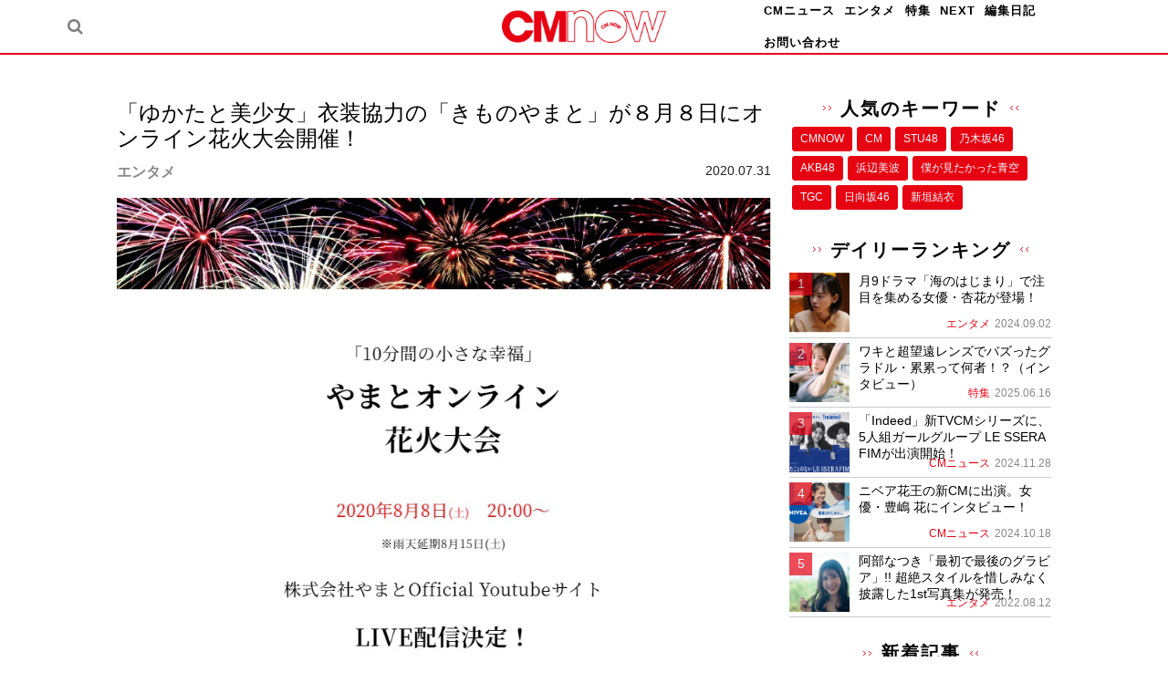

--- FILE ---
content_type: text/html; charset=UTF-8
request_url: https://cmnow.jp/entertainment/%E3%80%8C%E3%82%86%E3%81%8B%E3%81%9F%E3%81%A8%E7%BE%8E%E5%B0%91%E5%A5%B3%E3%80%8D%E8%A1%A3%E8%A3%85%E5%8D%94%E5%8A%9B%E3%81%AE%E3%80%8C%E3%81%8D%E3%82%82%E3%81%AE%E3%82%84%E3%81%BE%E3%81%A8%E3%80%8D/attachment/yamatogazou/
body_size: 13710
content:
<!DOCTYPE html>
<html class="no-js" lang="ja">
<head>
    <meta charset="UTF-8">
    <meta name="viewport" content="width=device-width, initial-scale=1">
    <link rel="profile" href="http://gmpg.org/xfn/11">
    <title>「ゆかたと美少女」衣装協力の「きものやまと」が８月８日にオンライン花火大会開催！ の写真 | CMNOW | 玄光社</title>
<meta name='robots' content='max-image-preview:large' />
<link rel='dns-prefetch' href='//static.addtoany.com' />
<link rel='dns-prefetch' href='//cdnjs.cloudflare.com' />
<link rel='dns-prefetch' href='//fonts.googleapis.com' />
<link rel='dns-prefetch' href='//s.w.org' />
<link rel='dns-prefetch' href='//pagead2.googlesyndication.com' />
<link rel="alternate" type="application/rss+xml" title="CMNOW WEB &raquo; フィード" href="https://cmnow.jp/feed/" />
<link href="https://img.cmnow.jp/wp-content/uploads/2019/08/08174812/apple-touch-icon.png" rel="apple-touch-icon-precomposed">
<!-- cmnow.jp is managing ads with Advanced Ads 1.39.4 – https://wpadvancedads.com/ --><script id="cmnow-ready">
			window.advanced_ads_ready=function(e,a){a=a||"complete";var d=function(e){return"interactive"===a?"loading"!==e:"complete"===e};d(document.readyState)?e():document.addEventListener("readystatechange",(function(a){d(a.target.readyState)&&e()}),{once:"interactive"===a})},window.advanced_ads_ready_queue=window.advanced_ads_ready_queue||[];		</script>
		<link rel='stylesheet' id='wp-block-library-css'  href='https://cmnow.jp/wp-includes/css/dist/block-library/style.min.css' type='text/css' media='all' />
<style id='wp-block-library-inline-css' type='text/css'>
.has-text-align-justify{text-align:justify;}
</style>
<link rel='stylesheet' id='mediaelement-css'  href='https://cmnow.jp/wp-includes/js/mediaelement/mediaelementplayer-legacy.min.css' type='text/css' media='all' />
<link rel='stylesheet' id='wp-mediaelement-css'  href='https://cmnow.jp/wp-includes/js/mediaelement/wp-mediaelement.min.css' type='text/css' media='all' />
<style id='global-styles-inline-css' type='text/css'>
body{--wp--preset--color--black: #000000;--wp--preset--color--cyan-bluish-gray: #abb8c3;--wp--preset--color--white: #ffffff;--wp--preset--color--pale-pink: #f78da7;--wp--preset--color--vivid-red: #cf2e2e;--wp--preset--color--luminous-vivid-orange: #ff6900;--wp--preset--color--luminous-vivid-amber: #fcb900;--wp--preset--color--light-green-cyan: #7bdcb5;--wp--preset--color--vivid-green-cyan: #00d084;--wp--preset--color--pale-cyan-blue: #8ed1fc;--wp--preset--color--vivid-cyan-blue: #0693e3;--wp--preset--color--vivid-purple: #9b51e0;--wp--preset--gradient--vivid-cyan-blue-to-vivid-purple: linear-gradient(135deg,rgba(6,147,227,1) 0%,rgb(155,81,224) 100%);--wp--preset--gradient--light-green-cyan-to-vivid-green-cyan: linear-gradient(135deg,rgb(122,220,180) 0%,rgb(0,208,130) 100%);--wp--preset--gradient--luminous-vivid-amber-to-luminous-vivid-orange: linear-gradient(135deg,rgba(252,185,0,1) 0%,rgba(255,105,0,1) 100%);--wp--preset--gradient--luminous-vivid-orange-to-vivid-red: linear-gradient(135deg,rgba(255,105,0,1) 0%,rgb(207,46,46) 100%);--wp--preset--gradient--very-light-gray-to-cyan-bluish-gray: linear-gradient(135deg,rgb(238,238,238) 0%,rgb(169,184,195) 100%);--wp--preset--gradient--cool-to-warm-spectrum: linear-gradient(135deg,rgb(74,234,220) 0%,rgb(151,120,209) 20%,rgb(207,42,186) 40%,rgb(238,44,130) 60%,rgb(251,105,98) 80%,rgb(254,248,76) 100%);--wp--preset--gradient--blush-light-purple: linear-gradient(135deg,rgb(255,206,236) 0%,rgb(152,150,240) 100%);--wp--preset--gradient--blush-bordeaux: linear-gradient(135deg,rgb(254,205,165) 0%,rgb(254,45,45) 50%,rgb(107,0,62) 100%);--wp--preset--gradient--luminous-dusk: linear-gradient(135deg,rgb(255,203,112) 0%,rgb(199,81,192) 50%,rgb(65,88,208) 100%);--wp--preset--gradient--pale-ocean: linear-gradient(135deg,rgb(255,245,203) 0%,rgb(182,227,212) 50%,rgb(51,167,181) 100%);--wp--preset--gradient--electric-grass: linear-gradient(135deg,rgb(202,248,128) 0%,rgb(113,206,126) 100%);--wp--preset--gradient--midnight: linear-gradient(135deg,rgb(2,3,129) 0%,rgb(40,116,252) 100%);--wp--preset--duotone--dark-grayscale: url('#wp-duotone-dark-grayscale');--wp--preset--duotone--grayscale: url('#wp-duotone-grayscale');--wp--preset--duotone--purple-yellow: url('#wp-duotone-purple-yellow');--wp--preset--duotone--blue-red: url('#wp-duotone-blue-red');--wp--preset--duotone--midnight: url('#wp-duotone-midnight');--wp--preset--duotone--magenta-yellow: url('#wp-duotone-magenta-yellow');--wp--preset--duotone--purple-green: url('#wp-duotone-purple-green');--wp--preset--duotone--blue-orange: url('#wp-duotone-blue-orange');--wp--preset--font-size--small: 13px;--wp--preset--font-size--medium: 20px;--wp--preset--font-size--large: 36px;--wp--preset--font-size--x-large: 42px;}.has-black-color{color: var(--wp--preset--color--black) !important;}.has-cyan-bluish-gray-color{color: var(--wp--preset--color--cyan-bluish-gray) !important;}.has-white-color{color: var(--wp--preset--color--white) !important;}.has-pale-pink-color{color: var(--wp--preset--color--pale-pink) !important;}.has-vivid-red-color{color: var(--wp--preset--color--vivid-red) !important;}.has-luminous-vivid-orange-color{color: var(--wp--preset--color--luminous-vivid-orange) !important;}.has-luminous-vivid-amber-color{color: var(--wp--preset--color--luminous-vivid-amber) !important;}.has-light-green-cyan-color{color: var(--wp--preset--color--light-green-cyan) !important;}.has-vivid-green-cyan-color{color: var(--wp--preset--color--vivid-green-cyan) !important;}.has-pale-cyan-blue-color{color: var(--wp--preset--color--pale-cyan-blue) !important;}.has-vivid-cyan-blue-color{color: var(--wp--preset--color--vivid-cyan-blue) !important;}.has-vivid-purple-color{color: var(--wp--preset--color--vivid-purple) !important;}.has-black-background-color{background-color: var(--wp--preset--color--black) !important;}.has-cyan-bluish-gray-background-color{background-color: var(--wp--preset--color--cyan-bluish-gray) !important;}.has-white-background-color{background-color: var(--wp--preset--color--white) !important;}.has-pale-pink-background-color{background-color: var(--wp--preset--color--pale-pink) !important;}.has-vivid-red-background-color{background-color: var(--wp--preset--color--vivid-red) !important;}.has-luminous-vivid-orange-background-color{background-color: var(--wp--preset--color--luminous-vivid-orange) !important;}.has-luminous-vivid-amber-background-color{background-color: var(--wp--preset--color--luminous-vivid-amber) !important;}.has-light-green-cyan-background-color{background-color: var(--wp--preset--color--light-green-cyan) !important;}.has-vivid-green-cyan-background-color{background-color: var(--wp--preset--color--vivid-green-cyan) !important;}.has-pale-cyan-blue-background-color{background-color: var(--wp--preset--color--pale-cyan-blue) !important;}.has-vivid-cyan-blue-background-color{background-color: var(--wp--preset--color--vivid-cyan-blue) !important;}.has-vivid-purple-background-color{background-color: var(--wp--preset--color--vivid-purple) !important;}.has-black-border-color{border-color: var(--wp--preset--color--black) !important;}.has-cyan-bluish-gray-border-color{border-color: var(--wp--preset--color--cyan-bluish-gray) !important;}.has-white-border-color{border-color: var(--wp--preset--color--white) !important;}.has-pale-pink-border-color{border-color: var(--wp--preset--color--pale-pink) !important;}.has-vivid-red-border-color{border-color: var(--wp--preset--color--vivid-red) !important;}.has-luminous-vivid-orange-border-color{border-color: var(--wp--preset--color--luminous-vivid-orange) !important;}.has-luminous-vivid-amber-border-color{border-color: var(--wp--preset--color--luminous-vivid-amber) !important;}.has-light-green-cyan-border-color{border-color: var(--wp--preset--color--light-green-cyan) !important;}.has-vivid-green-cyan-border-color{border-color: var(--wp--preset--color--vivid-green-cyan) !important;}.has-pale-cyan-blue-border-color{border-color: var(--wp--preset--color--pale-cyan-blue) !important;}.has-vivid-cyan-blue-border-color{border-color: var(--wp--preset--color--vivid-cyan-blue) !important;}.has-vivid-purple-border-color{border-color: var(--wp--preset--color--vivid-purple) !important;}.has-vivid-cyan-blue-to-vivid-purple-gradient-background{background: var(--wp--preset--gradient--vivid-cyan-blue-to-vivid-purple) !important;}.has-light-green-cyan-to-vivid-green-cyan-gradient-background{background: var(--wp--preset--gradient--light-green-cyan-to-vivid-green-cyan) !important;}.has-luminous-vivid-amber-to-luminous-vivid-orange-gradient-background{background: var(--wp--preset--gradient--luminous-vivid-amber-to-luminous-vivid-orange) !important;}.has-luminous-vivid-orange-to-vivid-red-gradient-background{background: var(--wp--preset--gradient--luminous-vivid-orange-to-vivid-red) !important;}.has-very-light-gray-to-cyan-bluish-gray-gradient-background{background: var(--wp--preset--gradient--very-light-gray-to-cyan-bluish-gray) !important;}.has-cool-to-warm-spectrum-gradient-background{background: var(--wp--preset--gradient--cool-to-warm-spectrum) !important;}.has-blush-light-purple-gradient-background{background: var(--wp--preset--gradient--blush-light-purple) !important;}.has-blush-bordeaux-gradient-background{background: var(--wp--preset--gradient--blush-bordeaux) !important;}.has-luminous-dusk-gradient-background{background: var(--wp--preset--gradient--luminous-dusk) !important;}.has-pale-ocean-gradient-background{background: var(--wp--preset--gradient--pale-ocean) !important;}.has-electric-grass-gradient-background{background: var(--wp--preset--gradient--electric-grass) !important;}.has-midnight-gradient-background{background: var(--wp--preset--gradient--midnight) !important;}.has-small-font-size{font-size: var(--wp--preset--font-size--small) !important;}.has-medium-font-size{font-size: var(--wp--preset--font-size--medium) !important;}.has-large-font-size{font-size: var(--wp--preset--font-size--large) !important;}.has-x-large-font-size{font-size: var(--wp--preset--font-size--x-large) !important;}
</style>
<link rel='stylesheet' id='wp-polls-css'  href='https://cmnow.jp/wp-content/plugins/wp-polls/polls-css.css' type='text/css' media='all' />
<style id='wp-polls-inline-css' type='text/css'>
.wp-polls .pollbar {
	margin: 1px;
	font-size: 6px;
	line-height: 8px;
	height: 8px;
	background-image: url('https://cmnow.jp/wp-content/plugins/wp-polls/images/default/pollbg.gif');
	border: 1px solid #c8c8c8;
}

</style>
<link rel='stylesheet' id='wordpress-popular-posts-css-css'  href='https://cmnow.jp/wp-content/plugins/wordpress-popular-posts/assets/css/wpp.css' type='text/css' media='all' />
<link crossorigin="anonymous" rel='stylesheet' id='posty-lato-css'  href='//fonts.googleapis.com/css?family=Lato%3A300%2C400%2C700%2C300italic%2C400italic%2C700italic' type='text/css' media='all' />
<link crossorigin="anonymous" rel='stylesheet' id='posty-playfair-css'  href='//fonts.googleapis.com/css?family=Playfair+Display%3A400%2C700%2C400italic%2C700italic' type='text/css' media='all' />
<link rel='stylesheet' id='posty-plugins-style-css'  href='https://cmnow.jp/wp-content/themes/posty/assets/css/plugins.min.css' type='text/css' media='all' />
<link rel='stylesheet' id='posty-style-css'  href='https://cmnow.jp/wp-content/themes/posty/style.min.css' type='text/css' media='all' />
<link rel='stylesheet' id='posty-child-style-css'  href='https://cmnow.jp/wp-content/themes/posty_child/style.css' type='text/css' media='all' />
<link rel='stylesheet' id='addtoany-css'  href='https://cmnow.jp/wp-content/plugins/add-to-any/addtoany.min.css' type='text/css' media='all' />
<link rel='stylesheet' id='jetpack_css-css'  href='https://cmnow.jp/wp-content/plugins/jetpack/css/jetpack.css' type='text/css' media='all' />
<script type='text/javascript' src='https://cmnow.jp/wp-includes/js/jquery/jquery.min.js' id='jquery-core-js'></script>
<script type='text/javascript' src='https://cmnow.jp/wp-includes/js/jquery/jquery-migrate.min.js' id='jquery-migrate-js'></script>
<script type='text/javascript' id='addtoany-core-js-before'>
window.a2a_config=window.a2a_config||{};a2a_config.callbacks=[];a2a_config.overlays=[];a2a_config.templates={};a2a_localize = {
	Share: "共有",
	Save: "ブックマーク",
	Subscribe: "購読",
	Email: "メール",
	Bookmark: "ブックマーク",
	ShowAll: "すべて表示する",
	ShowLess: "小さく表示する",
	FindServices: "サービスを探す",
	FindAnyServiceToAddTo: "追加するサービスを今すぐ探す",
	PoweredBy: "Powered by",
	ShareViaEmail: "メールでシェアする",
	SubscribeViaEmail: "メールで購読する",
	BookmarkInYourBrowser: "ブラウザにブックマーク",
	BookmarkInstructions: "このページをブックマークするには、 Ctrl+D または \u2318+D を押下。",
	AddToYourFavorites: "お気に入りに追加",
	SendFromWebOrProgram: "任意のメールアドレスまたはメールプログラムから送信",
	EmailProgram: "メールプログラム",
	More: "詳細&#8230;",
	ThanksForSharing: "共有ありがとうございます !",
	ThanksForFollowing: "フォローありがとうございます !"
};
</script>
<script type='text/javascript' async src='https://static.addtoany.com/menu/page.js' id='addtoany-core-js'></script>
<script type='text/javascript' async src='https://cmnow.jp/wp-content/plugins/add-to-any/addtoany.min.js' id='addtoany-jquery-js'></script>
<script type='text/javascript' id='iw-no-right-click-js-extra'>
/* <![CDATA[ */
var IwNRCargs = {"rightclick":"Y","draganddrop":"Y"};
/* ]]> */
</script>
<script type='text/javascript' src='https://cmnow.jp/wp-content/plugins/image-watermark/js/no-right-click.js' id='iw-no-right-click-js'></script>
<script type='application/json' id='wpp-json'>
{"sampling_active":0,"sampling_rate":100,"ajax_url":"https:\/\/cmnow.jp\/wp-json\/wordpress-popular-posts\/v1\/popular-posts","api_url":"https:\/\/cmnow.jp\/wp-json\/wordpress-popular-posts","ID":5059,"token":"4da5f9e516","lang":0,"debug":0}
</script>
<script type='text/javascript' src='https://cmnow.jp/wp-content/plugins/wordpress-popular-posts/assets/js/wpp.min.js' id='wpp-js-js'></script>
<link rel="https://api.w.org/" href="https://cmnow.jp/wp-json/" /><link rel="alternate" type="application/json" href="https://cmnow.jp/wp-json/wp/v2/media/5059" /><link rel='shortlink' href='https://cmnow.jp/?p=5059' />
<link rel="alternate" type="application/json+oembed" href="https://cmnow.jp/wp-json/oembed/1.0/embed?url=https%3A%2F%2Fcmnow.jp%2Fentertainment%2F%25e3%2580%258c%25e3%2582%2586%25e3%2581%258b%25e3%2581%259f%25e3%2581%25a8%25e7%25be%258e%25e5%25b0%2591%25e5%25a5%25b3%25e3%2580%258d%25e8%25a1%25a3%25e8%25a3%2585%25e5%258d%2594%25e5%258a%259b%25e3%2581%25ae%25e3%2580%258c%25e3%2581%258d%25e3%2582%2582%25e3%2581%25ae%25e3%2582%2584%25e3%2581%25be%25e3%2581%25a8%25e3%2580%258d%2Fattachment%2Fyamatogazou%2F" />
<link rel="alternate" type="text/xml+oembed" href="https://cmnow.jp/wp-json/oembed/1.0/embed?url=https%3A%2F%2Fcmnow.jp%2Fentertainment%2F%25e3%2580%258c%25e3%2582%2586%25e3%2581%258b%25e3%2581%259f%25e3%2581%25a8%25e7%25be%258e%25e5%25b0%2591%25e5%25a5%25b3%25e3%2580%258d%25e8%25a1%25a3%25e8%25a3%2585%25e5%258d%2594%25e5%258a%259b%25e3%2581%25ae%25e3%2580%258c%25e3%2581%258d%25e3%2582%2582%25e3%2581%25ae%25e3%2582%2584%25e3%2581%25be%25e3%2581%25a8%25e3%2580%258d%2Fattachment%2Fyamatogazou%2F&#038;format=xml" />
	<link rel="preconnect" href="https://fonts.googleapis.com">
	<link rel="preconnect" href="https://fonts.gstatic.com">
	<meta name="generator" content="Site Kit by Google 1.73.0" />            <style id="wpp-loading-animation-styles">@-webkit-keyframes bgslide{from{background-position-x:0}to{background-position-x:-200%}}@keyframes bgslide{from{background-position-x:0}to{background-position-x:-200%}}.wpp-widget-placeholder,.wpp-widget-block-placeholder{margin:0 auto;width:60px;height:3px;background:#dd3737;background:linear-gradient(90deg,#dd3737 0%,#571313 10%,#dd3737 100%);background-size:200% auto;border-radius:3px;-webkit-animation:bgslide 1s infinite linear;animation:bgslide 1s infinite linear}</style>
            <style type='text/css'>img#wpstats{display:none}</style>
	<meta property="og:site_name" content="CMNOW WEB"><meta property="og:locale" content="ja_JP"><meta property="og:url" content="https://cmnow.jp/entertainment/%E3%80%8C%E3%82%86%E3%81%8B%E3%81%9F%E3%81%A8%E7%BE%8E%E5%B0%91%E5%A5%B3%E3%80%8D%E8%A1%A3%E8%A3%85%E5%8D%94%E5%8A%9B%E3%81%AE%E3%80%8C%E3%81%8D%E3%82%82%E3%81%AE%E3%82%84%E3%81%BE%E3%81%A8%E3%80%8D/attachment/yamatogazou/"><meta name="twitter:card" content="summary_large_image"><meta name="twitter:site" content="@genkosha_cmnow"><meta name="twitter:creator" content="@genkosha_cmnow"><meta property="og:type" content="article"><meta property="og:title" content="「ゆかたと美少女」衣装協力の「きものやまと」が８月８日にオンライン花火大会開催！ ? CMNOW WEB"><meta property="og:image" content="https://cmnow.jp/wp-content/uploads/2020/07/yamatogazou.jpg"><!-- Google Tag Manager -->
<script>(function(w,d,s,l,i){w[l]=w[l]||[];w[l].push({'gtm.start':
new Date().getTime(),event:'gtm.js'});var f=d.getElementsByTagName(s)[0],
j=d.createElement(s),dl=l!='dataLayer'?'&l='+l:'';j.async=true;j.src=
'https://www.googletagmanager.com/gtm.js?id='+i+dl;f.parentNode.insertBefore(j,f);
})(window,document,'script','dataLayer','GTM-PDVPFRQ');</script>
<!-- End Google Tag Manager -->

<!-- Google AdSense スニペット (Site Kit が追加) -->
<meta name="google-adsense-platform-account" content="ca-host-pub-2644536267352236">
<meta name="google-adsense-platform-domain" content="sitekit.withgoogle.com">
<!-- (ここまで) Google AdSense スニペット (Site Kit が追加) -->
<!-- この URL で利用できる AMP HTML バージョンはありません。 -->			<style type="text/css">
				/* If html does not have either class, do not show lazy loaded images. */
				html:not( .jetpack-lazy-images-js-enabled ):not( .js ) .jetpack-lazy-image {
					display: none;
				}
			</style>
			<script>
				document.documentElement.classList.add(
					'jetpack-lazy-images-js-enabled'
				);
			</script>
		
<!-- Google AdSense スニペット (Site Kit が追加) -->
<script async="async" src="https://pagead2.googlesyndication.com/pagead/js/adsbygoogle.js?client=ca-pub-9102814125610553" crossorigin="anonymous" type="text/javascript"></script>

<!-- (ここまで) Google AdSense スニペット (Site Kit が追加) -->

<!-- Begin Custom CSS -->
<style type="text/css" id="custom-css">
.dark-link a:hover,#footer .widget a:hover,#site-bottom a:hover,.black-link a:hover,.widget a:hover,.comment-name .name a:hover,a:hover,a,.header-social a:hover,.header-search a:hover,#search-submit:hover,#primary-nav ul.sf-menu li li a:hover,#primary-nav ul .current_page_item > a,#primary-nav ul .current-menu-item > a,#primary-nav .links li ol li a:hover,#primary-nav .posts .cat-posts .post-list:hover .entry-title,.widget_tabs .tabs-nav li.active a .fa,.widget_tabs .tabs-nav li.active a:visited .fa,.widget_tabs .tabs-nav li a:hover,.widget_tabs .tab-content ul li a:hover .entry-title,.widget_tabs #tab3 li a:hover strong,.widget p a:link{color:#e60312;}#primary-nav ul li a:hover,#primary-nav ul li.current_item a,#primary-nav ul li.sfHover a,.widget_tabs #tab4 a:hover,.more-button:hover{background-color:#e60312;}.more-button:hover{border-color:#e60312;}a:hover,a:visited:hover,.widget p a:hover,.widget p a:visited:hover{color:;}mark{background-color:;}a:visited,.widget p a:visited{color:#e60312;}body{color:#000000;}.dark-link a:link,#footer .widget a:link,#site-bottom a:link,.dark-link a:visited,#footer .widget a:visited,#site-bottom a:visited,#footer .widget,#site-bottom,.entry-author p,#primary-nav ul.sf-menu li li a,.entry-title a:hover,#bbp_search_submit,.gallery-caption{color:#0a0a0a;}#footer-social a i{background-color:#0a0a0a;}
</style>
<!-- End Custom CSS -->
<!--[if lte IE 9]>
<script src="https://cmnow.jp/wp-content/themes/posty/assets/js/html5shiv.min.js"></script>
<![endif]-->
<script  async src="https://pagead2.googlesyndication.com/pagead/js/adsbygoogle.js?client=ca-pub-9102814125610553" crossorigin="anonymous"></script><link rel="icon" href="https://cmnow.jp/wp-content/uploads/2019/08/cropped-favicon-32x32.png" sizes="32x32" />
<link rel="icon" href="https://cmnow.jp/wp-content/uploads/2019/08/cropped-favicon-192x192.png" sizes="192x192" />
<link rel="apple-touch-icon" href="https://cmnow.jp/wp-content/uploads/2019/08/cropped-favicon-180x180.png" />
<meta name="msapplication-TileImage" content="https://cmnow.jp/wp-content/uploads/2019/08/cropped-favicon-270x270.png" />
		<style type="text/css" id="wp-custom-css">
			#primary-nav ul li a:hover{
	background-color:unset;
}		</style>
			<style id="egf-frontend-styles" type="text/css">
		p {} h1 {} h2 {} h3 {} h4 {} h5 {} h6 {} 	</style>
	</head>

<body class="attachment attachment-template-default single single-attachment postid-5059 attachmentid-5059 attachment-jpeg multi-author layout-2c-l aa-prefix-cmnow-" itemscope="itemscope" itemtype="http://schema.org/WebPage">

<div id="page" class="hfeed site clearfix">

  <header id="masthead" class="site-header clearfix no-scroll" role="banner" itemscope="itemscope" itemtype="http://schema.org/WPHeader">
    <!-- <h1 class="site-description" ></h1> -->
    <div class="container inner header__inner">

            <div class="header-search">
        <div class="searchicon">
          <a href="" id="searchtoggl"><i class="fa fa-search"></i></a>
        </div>
      </div>
      

      <h1 class="site-branding">
        <div class="logo" itemscope itemtype="http://schema.org/Brand">
<a href="https://cmnow.jp" itemprop="url" rel="home">
<img itemprop="logo" src="https://img.cmnow.jp/wp-content/uploads/2019/08/09124307/img_logo_cmnow.png" alt="CMNOW WEB" />
</a>
</div>
      </h1>

    <!-- Primary Bar / Start -->
      <div id="primary-bar" class="clearfix header">
        <!-- Primary Navigation / Start -->
<nav id="primary-nav" class="main-navigation" role="navigation" itemscope="itemscope" itemtype="http://schema.org/SiteNavigationElement">

	<ul id="primary-menu" class="sf-menu"><li  id="menu-item-38" class="menu-item menu-item-type-taxonomy menu-item-object-category menu-item-38"><a href="https://cmnow.jp/category/cm/">CMニュース</a></li>
<li  id="menu-item-40" class="menu-item menu-item-type-taxonomy menu-item-object-category menu-item-40"><a href="https://cmnow.jp/category/entertainment/">エンタメ</a></li>
<li  id="menu-item-41" class="menu-item menu-item-type-taxonomy menu-item-object-category menu-item-41"><a href="https://cmnow.jp/category/feature/">特集</a></li>
<li  id="menu-item-39" class="menu-item menu-item-type-taxonomy menu-item-object-category menu-item-39"><a href="https://cmnow.jp/category/next/">NEXT</a></li>
<li  id="menu-item-42" class="menu-item menu-item-type-taxonomy menu-item-object-category menu-item-42"><a href="https://cmnow.jp/category/blog/">編集日記</a></li>
<li  id="menu-item-174" class="menu-item menu-item-type-post_type menu-item-object-page menu-item-174"><a href="https://cmnow.jp/contact/">お問い合わせ</a></li>
</ul>
</nav><!-- #primary-nav -->
<!-- Primary Navigation / End -->                <!-- <div class="header-search">
          <a href="" id="searchtoggl"><i class="fa fa-search"></i></a>
        </div> -->
                    </div>

  </div><!-- .container -->
</header><!-- #masthead -->



          <div class="searchpop">
        <div id="searchbar" class="clearfix">
          <div class="container">
            <form class="searchform" id="searchform" method="get" action="https://cmnow.jp/">
              <input type="text" class="searchfield" name="s" id="search" value="" placeholder="検索">
              <input type="submit" value="&#xf002;" alt="検索" title="検索" class="searchsubmit">
            </form>
          </div>
        </div>
      </div>
    

    
    <!-- Site Main / Start -->
            <main id="main" class="site-main clearfix" role="main" itemprop="mainContentOfPage">
                                    
    <div class="mainContent">

        <div id="primary" class="content-area">
            <div id="content" class="single loop-blog">

                
                    <article id="post-5059" class="post-5059 attachment type-attachment status-inherit hentry no-post-thumbnail entry" itemscope="itemscope" itemtype="http://schema.org/ImageObject">

                        <header class="entry-header">
                          <h1 class="entry-title" itemprop="headline">「ゆかたと美少女」衣装協力の「きものやまと」が８月８日にオンライン花火大会開催！</h1>
                          <div class="entry-info">
                            <div class="post__categoryName">エンタメ</div>                            <div class="entry-date">2020.07.31</div>
                          </div>
                      	</header>
                        <div class="entry-content" itemprop="text">
                          <div class="entry-image clearfix">
                            <img width="901" height="845" src="https://cmnow.jp/wp-content/uploads/2020/07/yamatogazou.jpg" class="attachment-full size-full jetpack-lazy-image" alt="" loading="lazy" itemprop="image" data-lazy-src="https://cmnow.jp/wp-content/uploads/2020/07/yamatogazou.jpg?is-pending-load=1" srcset="[data-uri]" />
                        </div>
                        <div class="wp-caption-text"></div>
                      </div>

                    </article><!-- #post-## -->
                    <div class="entry-attachment"><h3 class="block-title">この記事の画像一覧（全5件）</h3><ul class="attachment__imageList"><li><a href='https://cmnow.jp/entertainment/%e3%80%8c%e3%82%86%e3%81%8b%e3%81%9f%e3%81%a8%e7%be%8e%e5%b0%91%e5%a5%b3%e3%80%8d%e8%a1%a3%e8%a3%85%e5%8d%94%e5%8a%9b%e3%81%ae%e3%80%8c%e3%81%8d%e3%82%82%e3%81%ae%e3%82%84%e3%81%be%e3%81%a8%e3%80%8d/attachment/yukatatoyamato/'><img width="760" height="574" src="https://cmnow.jp/wp-content/uploads/2020/07/yukatatoyamato-e1596175242320.jpg" class="attachment-large size-large jetpack-lazy-image" alt="" loading="lazy" itemprop="image" data-lazy-src="https://cmnow.jp/wp-content/uploads/2020/07/yukatatoyamato-e1596175242320.jpg?is-pending-load=1" srcset="[data-uri]" /></a></li><li><a href='https://cmnow.jp/entertainment/%e3%80%8c%e3%82%86%e3%81%8b%e3%81%9f%e3%81%a8%e7%be%8e%e5%b0%91%e5%a5%b3%e3%80%8d%e8%a1%a3%e8%a3%85%e5%8d%94%e5%8a%9b%e3%81%ae%e3%80%8c%e3%81%8d%e3%82%82%e3%81%ae%e3%82%84%e3%81%be%e3%81%a8%e3%80%8d/attachment/yamatogazou/'><img width="760" height="713" src="https://cmnow.jp/wp-content/uploads/2020/07/yamatogazou.jpg" class="attachment-large size-large jetpack-lazy-image" alt="" loading="lazy" itemprop="image" data-lazy-src="https://cmnow.jp/wp-content/uploads/2020/07/yamatogazou.jpg?is-pending-load=1" srcset="[data-uri]" /></a></li><li><a href='https://cmnow.jp/entertainment/%e3%80%8c%e3%82%86%e3%81%8b%e3%81%9f%e3%81%a8%e7%be%8e%e5%b0%91%e5%a5%b3%e3%80%8d%e8%a1%a3%e8%a3%85%e5%8d%94%e5%8a%9b%e3%81%ae%e3%80%8c%e3%81%8d%e3%82%82%e3%81%ae%e3%82%84%e3%81%be%e3%81%a8%e3%80%8d/attachment/0653066001_hyo14-tokutenyou/'><img width="760" height="760" src="https://cmnow.jp/wp-content/uploads/2020/07/0653066001_hyo14-tokutenyou-1600x1600.jpg" class="attachment-large size-large jetpack-lazy-image" alt="" loading="lazy" itemprop="image" data-lazy-src="https://cmnow.jp/wp-content/uploads/2020/07/0653066001_hyo14-tokutenyou-1600x1600.jpg?is-pending-load=1" srcset="[data-uri]" /></a></li><li><a href='https://cmnow.jp/entertainment/%e3%80%8c%e3%82%86%e3%81%8b%e3%81%9f%e3%81%a8%e7%be%8e%e5%b0%91%e5%a5%b3%e3%80%8d%e8%a1%a3%e8%a3%85%e5%8d%94%e5%8a%9b%e3%81%ae%e3%80%8c%e3%81%8d%e3%82%82%e3%81%ae%e3%82%84%e3%81%be%e3%81%a8%e3%80%8d/attachment/0653066001_hyo14-tokutenyou-2/'><img width="760" height="760" src="https://cmnow.jp/wp-content/uploads/2020/07/0653066001_hyo14-tokutenyou-1-1600x1600.jpg" class="attachment-large size-large jetpack-lazy-image" alt="" loading="lazy" itemprop="image" data-lazy-src="https://cmnow.jp/wp-content/uploads/2020/07/0653066001_hyo14-tokutenyou-1-1600x1600.jpg?is-pending-load=1" srcset="[data-uri]" /></a></li><li><a href='https://cmnow.jp/entertainment/%e3%80%8c%e3%82%86%e3%81%8b%e3%81%9f%e3%81%a8%e7%be%8e%e5%b0%91%e5%a5%b3%e3%80%8d%e8%a1%a3%e8%a3%85%e5%8d%94%e5%8a%9b%e3%81%ae%e3%80%8c%e3%81%8d%e3%82%82%e3%81%ae%e3%82%84%e3%81%be%e3%81%a8%e3%80%8d/attachment/0653066001_hyo14-webyou/'><img width="760" height="1092" src="https://cmnow.jp/wp-content/uploads/2020/07/0653066001_hyo14-WEByou.jpg" class="attachment-large size-large jetpack-lazy-image" alt="" loading="lazy" itemprop="image" data-lazy-src="https://cmnow.jp/wp-content/uploads/2020/07/0653066001_hyo14-WEByou.jpg?is-pending-load=1" srcset="[data-uri]" /></a></li></ul></div>                    <div class="entry-attachmentLink"><a href="https://cmnow.jp/entertainment/%e3%80%8c%e3%82%86%e3%81%8b%e3%81%9f%e3%81%a8%e7%be%8e%e5%b0%91%e5%a5%b3%e3%80%8d%e8%a1%a3%e8%a3%85%e5%8d%94%e5%8a%9b%e3%81%ae%e3%80%8c%e3%81%8d%e3%82%82%e3%81%ae%e3%82%84%e3%81%be%e3%81%a8%e3%80%8d/">記事に戻る</a></div>


                
                <div class="tagcloud"><h3 class="tagcloud__title">キーワード</h3><div class="tagcloud__content"><ul><li><a href="/tag/%e3%81%8d%e3%82%82%e3%81%ae%e3%82%84%e3%81%be%e3%81%a8" class="tag-cloud-link tag-link-10 tag-link-position-1">きものやまと</a></li><li><a href="/tag/%e3%82%86%e3%81%8b%e3%81%9f%e3%81%a8%e7%be%8e%e5%b0%91%e5%a5%b3" class="tag-cloud-link tag-link-10 tag-link-position-1">ゆかたと美少女</a></li><li><a href="/tag/%e4%bc%8a%e5%8e%9f%e5%85%ad%e8%8a%b1" class="tag-cloud-link tag-link-10 tag-link-position-1">伊原六花</a></li><li><a href="/tag/%e5%b0%8f%e5%80%89%e5%84%aa%e9%a6%99" class="tag-cloud-link tag-link-10 tag-link-position-1">小倉優香</a></li><li><a href="/tag/%e5%b0%8f%e5%ae%ae%e6%9c%89%e7%b4%97" class="tag-cloud-link tag-link-10 tag-link-position-1">小宮有紗</a></li><li><a href="/tag/%e5%b1%b1%e7%94%b0%e6%9d%8f%e5%a5%88" class="tag-cloud-link tag-link-10 tag-link-position-1">山田杏奈</a></li><li><a href="/tag/%e5%b2%a1%e5%b4%8e%e7%b4%97%e7%b5%b5" class="tag-cloud-link tag-link-10 tag-link-position-1">岡崎紗絵</a></li><li><a href="/tag/%e6%a1%83%e6%9c%88%e3%81%aa%e3%81%97%e3%81%93" class="tag-cloud-link tag-link-10 tag-link-position-1">桃月なしこ</a></li><li><a href="/tag/%e6%b1%a0%e7%94%b0%e3%82%a8%e3%83%a9%e3%82%a4%e3%82%b6" class="tag-cloud-link tag-link-10 tag-link-position-1">池田エライザ</a></li><li><a href="/tag/%e9%bb%92%e6%9c%a8%e3%81%b2%e3%81%8b%e3%82%8a" class="tag-cloud-link tag-link-10 tag-link-position-1">黒木ひかり</a></li></ul></div></div>
            </div><!-- #main -->
        </div><!-- #primary -->

        
<div id="secondary" class="widget-area widget-primary sidebar column" role="complementary" aria-label="Primary Sidebar" itemscope="itemscope" itemtype="http://schema.org/WPSideBar">
    <div id="tag_cloud-2" class="widget widget_tag_cloud"><h3 class="widget-title">人気のキーワード</h3><div class="tagcloud"><ul class='wp-tag-cloud' role='list'>
	<li><a href="https://cmnow.jp/tag/cmnow/" class="tag-cloud-link tag-link-62 tag-link-position-1" style="font-size: 12px;">CMNOW</a></li>
	<li><a href="https://cmnow.jp/tag/cm/" class="tag-cloud-link tag-link-337 tag-link-position-2" style="font-size: 12px;">CM</a></li>
	<li><a href="https://cmnow.jp/tag/stu48/" class="tag-cloud-link tag-link-217 tag-link-position-3" style="font-size: 12px;">STU48</a></li>
	<li><a href="https://cmnow.jp/tag/%e4%b9%83%e6%9c%a8%e5%9d%8246/" class="tag-cloud-link tag-link-32 tag-link-position-4" style="font-size: 12px;">乃木坂46</a></li>
	<li><a href="https://cmnow.jp/tag/akb48/" class="tag-cloud-link tag-link-226 tag-link-position-5" style="font-size: 12px;">AKB48</a></li>
	<li><a href="https://cmnow.jp/tag/%e6%b5%9c%e8%be%ba%e7%be%8e%e6%b3%a2/" class="tag-cloud-link tag-link-19 tag-link-position-6" style="font-size: 12px;">浜辺美波</a></li>
	<li><a href="https://cmnow.jp/tag/%e5%83%95%e3%81%8c%e2%be%92%e3%81%9f%e3%81%8b%e3%81%a3%e3%81%9f%e2%bb%98%e7%a9%ba/" class="tag-cloud-link tag-link-1162 tag-link-position-7" style="font-size: 12px;">僕が⾒たかった⻘空</a></li>
	<li><a href="https://cmnow.jp/tag/tgc/" class="tag-cloud-link tag-link-166 tag-link-position-8" style="font-size: 12px;">TGC</a></li>
	<li><a href="https://cmnow.jp/tag/%e6%97%a5%e5%90%91%e5%9d%8246/" class="tag-cloud-link tag-link-187 tag-link-position-9" style="font-size: 12px;">日向坂46</a></li>
	<li><a href="https://cmnow.jp/tag/%e6%96%b0%e5%9e%a3%e7%b5%90%e8%a1%a3/" class="tag-cloud-link tag-link-68 tag-link-position-10" style="font-size: 12px;">新垣結衣</a></li>
</ul>
</div>
</div><div id="weekly-recent-6" class="widget widget-posty-ranking widget_posts_thumbnail"><h3 class="widget-title">デイリーランキング</h3>        <ul class="clearfix entryList">
                    <li class="entryList__item">
              <a href="https://cmnow.jp/entertainment/24080722029/" rel="bookmark">
                              <div class="entryList__thumbnail">
                  <div class="entry-image"><img width="520" height="360" src="https://cmnow.jp/wp-content/uploads/2024/08/Z00001530069H-520x360.jpg" class="entry-thumbnail wp-post-image jetpack-lazy-image" alt="月9ドラマ「海のはじまり」で注目を集める女優・杏花が登場！" loading="lazy" itemprop="image" data-lazy-src="https://cmnow.jp/wp-content/uploads/2024/08/Z00001530069H-520x360.jpg?is-pending-load=1" srcset="[data-uri]" /></div>
                </div>
                            <div class="entryList__info">
                <h2 class="entryList__title">月9ドラマ「海のはじまり」で注目を集める女優・杏花が登場！</h2>
                <div class="entryList__data"><div class="entryList__categoryName">エンタメ</div><div class="entryList__date">2024.09.02</div></div>
                              </div>
            </a>
            </li>
                      <li class="entryList__item">
              <a href="https://cmnow.jp/feature/25061124633/" rel="bookmark">
                              <div class="entryList__thumbnail">
                  <div class="entry-image"><img width="520" height="360" src="https://cmnow.jp/wp-content/uploads/2025/06/DSC09297after-520x360.jpg" class="entry-thumbnail wp-post-image jetpack-lazy-image" alt="ワキと超望遠レンズでバズったグラドル・累累って何者！？（インタビュー）" loading="lazy" itemprop="image" data-lazy-src="https://cmnow.jp/wp-content/uploads/2025/06/DSC09297after-520x360.jpg?is-pending-load=1" srcset="[data-uri]" /></div>
                </div>
                            <div class="entryList__info">
                <h2 class="entryList__title">ワキと超望遠レンズでバズったグラドル・累累って何者！？（インタビュー）</h2>
                <div class="entryList__data"><div class="entryList__categoryName">特集</div><div class="entryList__date">2025.06.16</div></div>
                              </div>
            </a>
            </li>
                      <li class="entryList__item">
              <a href="https://cmnow.jp/cm/24112823030/" rel="bookmark">
                              <div class="entryList__thumbnail">
                  <div class="entry-image"><img width="520" height="360" src="https://cmnow.jp/wp-content/uploads/2024/11/650ef676284dbd452c6e6f5c7e0ac95b-520x360.jpg" class="entry-thumbnail wp-post-image jetpack-lazy-image" alt="「Indeed」新TVCMシリーズに、5人組ガールグループ LE SSERAFIMが出演開始！" loading="lazy" itemprop="image" data-lazy-src="https://cmnow.jp/wp-content/uploads/2024/11/650ef676284dbd452c6e6f5c7e0ac95b-520x360.jpg?is-pending-load=1" srcset="[data-uri]" /></div>
                </div>
                            <div class="entryList__info">
                <h2 class="entryList__title">「Indeed」新TVCMシリーズに、5人組ガールグループ LE SSERAFIMが出演開始！</h2>
                <div class="entryList__data"><div class="entryList__categoryName">CMニュース</div><div class="entryList__date">2024.11.28</div></div>
                              </div>
            </a>
            </li>
                      <li class="entryList__item">
              <a href="https://cmnow.jp/cm/24092022400/" rel="bookmark">
                              <div class="entryList__thumbnail">
                  <div class="entry-image"><img width="520" height="360" src="https://cmnow.jp/wp-content/uploads/2024/09/KV-520x360.png" class="entry-thumbnail wp-post-image jetpack-lazy-image" alt="ニベア花王の新CMに出演。女優・豊嶋 花にインタビュー！" loading="lazy" itemprop="image" data-lazy-src="https://cmnow.jp/wp-content/uploads/2024/09/KV-520x360.png?is-pending-load=1" srcset="[data-uri]" /></div>
                </div>
                            <div class="entryList__info">
                <h2 class="entryList__title">ニベア花王の新CMに出演。女優・豊嶋 花にインタビュー！</h2>
                <div class="entryList__data"><div class="entryList__categoryName">CMニュース</div><div class="entryList__date">2024.10.18</div></div>
                              </div>
            </a>
            </li>
                      <li class="entryList__item">
              <a href="https://cmnow.jp/entertainment/22081113695/" rel="bookmark">
                              <div class="entryList__thumbnail">
                  <div class="entry-image"><img width="520" height="360" src="https://cmnow.jp/wp-content/uploads/2022/08/DSC_7646s-520x360.jpg" class="entry-thumbnail wp-post-image jetpack-lazy-image" alt="阿部なつき「最初で最後のグラビア」!! 超絶スタイルを惜しみなく披露した1st写真集が発売！" loading="lazy" itemprop="image" data-lazy-src="https://cmnow.jp/wp-content/uploads/2022/08/DSC_7646s-520x360.jpg?is-pending-load=1" srcset="[data-uri]" /></div>
                </div>
                            <div class="entryList__info">
                <h2 class="entryList__title">阿部なつき「最初で最後のグラビア」!! 超絶スタイルを惜しみなく披露した1st写真集が発売！</h2>
                <div class="entryList__data"><div class="entryList__categoryName">エンタメ</div><div class="entryList__date">2022.08.12</div></div>
                              </div>
            </a>
            </li>
                  </ul>
</div><div id="recent_posts_widget-3" class="widget widget-recent-posts widget_posts_thumbnail"><h3 class="widget-title">新着記事</h3><ul class="clearfix entryList">
          <li class="entryList__item">
            <a href="https://cmnow.jp/entertainment/26011325947/" rel="bookmark">
                          <div class="entryList__thumbnail">
                <div class="entry-image"><img width="520" height="360" src="https://cmnow.jp/wp-content/uploads/2026/01/ed3bb7a43dc97b994725f387bcc11f13-520x360.jpg" class="entry-thumbnail wp-post-image jetpack-lazy-image" alt="横山結衣から相馬結衣へ。　 俳優として挑戦を続ける姿勢を５年ぶりの写真集で表現" loading="lazy" itemprop="image" data-lazy-src="https://cmnow.jp/wp-content/uploads/2026/01/ed3bb7a43dc97b994725f387bcc11f13-520x360.jpg?is-pending-load=1" srcset="[data-uri]" /></div>
              </div>
                        <div class="entryList__info">
              <h2 class="entryList__title">横山結衣から相馬結衣へ。　 俳優として挑戦を続ける姿勢を５年ぶりの写真集で表現</h2>
              <div class="entryList__data"><div class="entryList__categoryName">エンタメ</div><div class="entryList__date">2026.01.13</div></div>
            </div>
          </a>
          </li>

          <li class="entryList__item">
            <a href="https://cmnow.jp/entertainment/25121825885/" rel="bookmark">
                          <div class="entryList__thumbnail">
                <div class="entry-image"><img width="520" height="360" src="https://cmnow.jp/wp-content/uploads/2025/12/f096e8682013965d9608572b19a3cca372f52f4a-520x360.jpg" class="entry-thumbnail wp-post-image jetpack-lazy-image" alt="乃紫、全国9箇所をめぐるツアー『noa live tour 2026』の開催が決定！" loading="lazy" itemprop="image" data-lazy-src="https://cmnow.jp/wp-content/uploads/2025/12/f096e8682013965d9608572b19a3cca372f52f4a-520x360.jpg?is-pending-load=1" srcset="[data-uri]" /></div>
              </div>
                        <div class="entryList__info">
              <h2 class="entryList__title">乃紫、全国9箇所をめぐるツアー『noa live tour 2026』の開催が決定！</h2>
              <div class="entryList__data"><div class="entryList__categoryName">エンタメ</div><div class="entryList__date">2025.12.26</div></div>
            </div>
          </a>
          </li>

          <li class="entryList__item">
            <a href="https://cmnow.jp/feature/25122325911/" rel="bookmark">
                          <div class="entryList__thumbnail">
                <div class="entry-image"><img width="520" height="360" src="https://cmnow.jp/wp-content/uploads/2025/12/4613cbf2f4497aab8db788c667df165e-520x360.jpg" class="entry-thumbnail wp-post-image jetpack-lazy-image" alt="HKT48 地頭江⾳々卒業写真集 タイトル＆カバーを解禁！" loading="lazy" itemprop="image" data-lazy-src="https://cmnow.jp/wp-content/uploads/2025/12/4613cbf2f4497aab8db788c667df165e-520x360.jpg?is-pending-load=1" srcset="[data-uri]" /></div>
              </div>
                        <div class="entryList__info">
              <h2 class="entryList__title">HKT48 地頭江⾳々卒業写真集 タイトル＆カバーを解禁！</h2>
              <div class="entryList__data"><div class="entryList__categoryName">特集</div><div class="entryList__date">2025.12.23</div></div>
            </div>
          </a>
          </li>

          <li class="entryList__item">
            <a href="https://cmnow.jp/cm/25122225902/" rel="bookmark">
                          <div class="entryList__thumbnail">
                <div class="entry-image"><img width="520" height="360" src="https://cmnow.jp/wp-content/uploads/2025/12/8e12ca26486b1a20e188cb2d09fef3e8-520x360.jpg" class="entry-thumbnail wp-post-image jetpack-lazy-image" alt="2025-2026年シーズンの「JR SKISKI」新ヒロインは 俳優・上坂樹里さんに決定！" loading="lazy" itemprop="image" data-lazy-src="https://cmnow.jp/wp-content/uploads/2025/12/8e12ca26486b1a20e188cb2d09fef3e8-520x360.jpg?is-pending-load=1" srcset="[data-uri]" /></div>
              </div>
                        <div class="entryList__info">
              <h2 class="entryList__title">2025-2026年シーズンの「JR SKISKI」新ヒロインは 俳優・上坂樹里さんに決定！</h2>
              <div class="entryList__data"><div class="entryList__categoryName">CMニュース</div><div class="entryList__date">2025.12.22</div></div>
            </div>
          </a>
          </li>

          <li class="entryList__item">
            <a href="https://cmnow.jp/next/25120325831/" rel="bookmark">
                          <div class="entryList__thumbnail">
                <div class="entry-image"><img width="520" height="360" src="https://cmnow.jp/wp-content/uploads/2025/12/L1110811-520x360.jpg" class="entry-thumbnail wp-post-image jetpack-lazy-image" alt="新たな事務所への所属が決まった女優・清宮レイ。これから歩む道とは。" loading="lazy" itemprop="image" data-lazy-src="https://cmnow.jp/wp-content/uploads/2025/12/L1110811-520x360.jpg?is-pending-load=1" srcset="[data-uri]" /></div>
              </div>
                        <div class="entryList__info">
              <h2 class="entryList__title">新たな事務所への所属が決まった女優・清宮レイ。これから歩む道とは。</h2>
              <div class="entryList__data"><div class="entryList__categoryName">NEXT</div><div class="entryList__date">2025.12.12</div></div>
            </div>
          </a>
          </li>
</ul></div><div id="custom_html-2" class="widget_text widget widget_custom_html"><h3 class="widget-title">Pick Up Movie</h3><div class="textwidget custom-html-widget"><iframe width="560" height="315" src="https://www.youtube.com/embed/?listType=playlist&list=PLpjaBrd8ngWCjQPE_OR7KT1AWB1YTDWyu" frameborder="0" allow="autoplay; encrypted-media" allowfullscreen></iframe></div></div><div id="current_number_widget-4" class="widget widget-current-number current_number_widget">
      <div class="currentNumber">
        <div class="currentNumber__content">
          <h3 class="currentNumber__title">最新号のご案内</h3>
          <div class="currentNumber__inner">
            

            <div class="currentNumber__item">
              <div class="currentNumber__thumb">
                <a href="https://amzn.to/4nNVJ0q" target="_blank"><img src="https://cmnow.jp/wp-content/uploads/2025/12/4613cbf2f4497aab8db788c667df165e.jpg" alt="HKT48 地頭江音々卒業写真集 ねね" /></a>
              </div>
              <ul class="currentNumber__link">
                <li class="currentNumber__linkItem">
                  <a href="http://store.genkosha.jp/?pid=18493445" target="_blank" class="btn">定期購読</a>
                </li>
                <li class="currentNumber__linkItem">
                  <a href="https://amzn.to/4nNVJ0q" target="_blank" class="btn">Amazonで購入</a>
                </li>
              </ul>
            </div> <!-- currentNumber__item -->
            
            <div class="currentNumber__item"><div class="currentNumber__thumb"><a href="https://bit.ly/3WHrNpF" target="_blank"><img src="https://cmnow.jp/wp-content/uploads/2023/01/a3623c4a3e1e73927098a39ebb6a4c5e.jpg" alt="HKT48 地頭江音々1st写真集 彼女の名前"></a></div><ul class="currentNumber__link"><li class="currentNumber__linkItem"><a href="https://amzn.to/3CLuNJd" target="_blank" class="btn">Amazonで購入</a><li class="currentNumber__linkItem"><a href="https://www.yodobashi.com/product/100000009003637020/" target="_blank" class="btn">ヨドバシ.comで購入</a></ul></div><div class="currentNumber__item"><div class="currentNumber__thumb"><a href="https://amzn.to/3XOBaqR" target="_blank"><img src="https://cmnow.jp/wp-content/uploads/2024/11/hibi_cover.jpg" alt="日比美思1st写真集 朝食ってビュッフェですか"></a></div><ul class="currentNumber__link"><li class="currentNumber__linkItem"><a href="https://amzn.to/3XOBaqR" target="_blank" class="btn">Amazonで購入</a><li class="currentNumber__linkItem"><a href="https://www.yodobashi.com/product/100000009003925242/" target="_blank" class="btn">ヨドバシ.comで購入</a></ul></div><div class="currentNumber__item"><div class="currentNumber__thumb"><a href="https://www.hmv.co.jp/artist_%E5%B8%82%E5%B7%9D%E7%BE%8E%E7%B9%94_000000000503989/item_%E5%B8%82%E5%B7%9D%E7%BE%8E%E7%B9%942nd%E5%86%99%E7%9C%9F%E9%9B%86-%E6%9E%9C%E6%B1%8129_14736391" target="_blank"><img src="https://cmnow.jp/wp-content/uploads/2024/03/ichikawa_2nd_cover.jpg" alt="市川美織2nd写真集"></a></div><ul class="currentNumber__link"><li class="currentNumber__linkItem"><a href="https://amzn.to/49UTXE7" target="_blank" class="btn">Amazonで購入</a><li class="currentNumber__linkItem"><a href="https://www.yodobashi.com/product/100000009003824543/" target="_blank" class="btn">ヨドバシ.comで購入</a></ul></div><div class="currentNumber__item"><div class="currentNumber__thumb"><a href="https://amzn.to/3UYecfY" target="_blank"><img src="https://cmnow.jp/wp-content/uploads/2024/03/0409_oda_cover.jpg" alt="AKB48 小田えりな1st写真集 青春の時刻表"></a></div><ul class="currentNumber__link"><li class="currentNumber__linkItem"><a href="https://amzn.to/3UYecfY" target="_blank" class="btn">Amazonで購入</a><li class="currentNumber__linkItem"><a href="https://www.yodobashi.com/product/100000009003825151/" target="_blank" class="btn">ヨドバシ.comで購入</a></ul></div><div class="currentNumber__item"><div class="currentNumber__thumb"><a href="https://amzn.to/3KzV7ei" target="_blank"><img src="https://cmnow.jp/wp-content/uploads/2023/08/9784768318270.jpg" alt="STU48 6th Anniversary Concert Documentary Book -届け、あなたのもとへ-"></a></div><ul class="currentNumber__link"><li class="currentNumber__linkItem"><a href="https://amzn.to/3KzV7ei" target="_blank" class="btn">Amazonで購入</a><li class="currentNumber__linkItem"><a href="https://amzn.to/3KzV7ei" target="_blank" class="btn">ヨドバシ.comで購入</a></ul></div>          </div>
        </div>
      </div>
</div></div><!-- #secondary -->

    </div><!-- .mainContent -->
</main>

<!-- Site Main / End -->

<!-- パンくず -->
<div class="breadcrumb" typeof="BreadcrumbList" vocab="http://schema.org/">
  <!-- Breadcrumb NavXT 7.1.0 -->
<span property="itemListElement" typeof="ListItem"><a property="item" typeof="WebPage" title="Go to CMNOW WEB." href="https://cmnow.jp" class="home" ><span property="name">CMNOW WEB</span></a><meta property="position" content="1"></span> &gt; <span property="itemListElement" typeof="ListItem"><a property="item" typeof="WebPage" title="Go to yamatogazou." href="https://cmnow.jp/entertainment/%e3%80%8c%e3%82%86%e3%81%8b%e3%81%9f%e3%81%a8%e7%be%8e%e5%b0%91%e5%a5%b3%e3%80%8d%e8%a1%a3%e8%a3%85%e5%8d%94%e5%8a%9b%e3%81%ae%e3%80%8c%e3%81%8d%e3%82%82%e3%81%ae%e3%82%84%e3%81%be%e3%81%a8%e3%80%8d/attachment/yamatogazou/" class="post post-attachment current-item" aria-current="page"><span property="name">yamatogazou</span></a><meta property="position" content="2"></span></div>

<div id="footer-social"><div class="container clearfix"><a href="https://twitter.com/genkosha_cmnow" target="_blank" class="social-icon"><img src="https://cmnow.jp/wp-content/themes/posty_child/img/icon_twitter.png" alt="" title="Twitter" /> <span>Twitter</span></a> <a href="https://www.instagram.com/cmnow_mag/" target="_blank" class="social-icon"><img src="https://cmnow.jp/wp-content/themes/posty_child/img/icon_instagram.png" alt="" title="Instagram" /> <span>Instagram</span></a> <a href="https://ja-jp.facebook.com/CMNOW.genkosha/" target="_blank" class="social-icon"><img src="https://cmnow.jp/wp-content/themes/posty_child/img/icon_facebook.png" alt="" title="Facebook" /> <span>Facebook</span></a> <a href="https://www.youtube.com/c/CMNOW" target="_blank" class="social-icon"><img src="https://cmnow.jp/wp-content/themes/posty_child/img/icon_youtube.png" alt="" title="Youtube" /> <span>Youtube</span></a> </div></div>
<footer id="footer" class="site-footer footer clearfix" role="contentinfo" itemscope="itemscope" itemtype="http://schema.org/WPFooter">

    <div class="footer__inner">
        
        
        <ul class="footer__link">
            <li class="footer__link__list"><a href="/about">CMNOWについて</a></li>
            <li class="footer__link__list"><a href="/contact">お問い合わせ</a></li>
            <li class="footer__link__list"><a href="http://www.genkosha.co.jp/privacy/" target="_blank" rel="noopener noreferrer">プライバシーポリシー</a></li>
            <!-- <li class="footer__link__list"><a href="/press">取材に協力いただいた方へ</a></li> -->
            <li class="footer__link__list"><a href="/links">玄光社のWebサイト一覧</a></li>
            <li class="footer__link__list"><a href="http://www.genkosha.co.jp/" target="_blank" rel="noopener noreferrer">運営会社</a></li>
        </ul>

        <div id="site-bottom" class="container footer__copyright">
            <div class="copyright">Copyright © GENKOSHA Co. All rights reserved.</div>        </div><!-- .site-info -->
    </div>

</footer><!-- #colophon -->

</div><!-- #page -->

<!-- Google Tag Manager (noscript) -->
<noscript><iframe src="https://www.googletagmanager.com/ns.html?id=GTM-PDVPFRQ"
height="0" width="0" style="display:none;visibility:hidden"></iframe></noscript>
<!-- End Google Tag Manager (noscript) -->
<script>document.documentElement.className = 'js';</script>
<script type="text/javascript">/* <![CDATA[ */ jQuery(document).ready( function() { jQuery.post( "https://cmnow.jp/wp-admin/admin-ajax.php", { action : "entry_views", _ajax_nonce : "6d94ccf2af", post_id : 5059 } ); } ); /* ]]> */</script>
<script type='text/javascript' id='wp-polls-js-extra'>
/* <![CDATA[ */
var pollsL10n = {"ajax_url":"https:\/\/cmnow.jp\/wp-admin\/admin-ajax.php","text_wait":"Your last request is still being processed. Please wait a while ...","text_valid":"Please choose a valid poll answer.","text_multiple":"Maximum number of choices allowed: ","show_loading":"1","show_fading":"1"};
/* ]]> */
</script>
<script type='text/javascript' src='https://cmnow.jp/wp-content/plugins/wp-polls/polls-js.js' id='wp-polls-js'></script>
<script type='text/javascript' src='https://cmnow.jp/wp-content/themes/posty_child/js/bxslider_custom.js' id='bxslider_custom-js'></script>
<script type='text/javascript' src='https://cmnow.jp/wp-content/themes/posty_child/js/featuredList.js' id='featuredList-js'></script>
<script type='text/javascript' src='https://cmnow.jp/wp-content/themes/posty_child/js/widgetList.js' id='widgetList-js'></script>
<script type='text/javascript' src='https://cmnow.jp/wp-content/themes/posty_child/js/newpost_slider.js' id='newpost_slider-js'></script>
<script type='text/javascript' src='https://cmnow.jp/wp-content/themes/posty_child/js/newpost_grid.js' id='newpost_grid-js'></script>
<script type='text/javascript' src='https://cmnow.jp/wp-content/themes/posty_child/js/searchBar_open.js' id='searchBar_open-js'></script>
<script type='text/javascript' src='https://cmnow.jp/wp-content/themes/posty_child/js/scrooll.js' id='scrooll-js'></script>
<script type='text/javascript' src='https://cmnow.jp/wp-content/themes/posty_child/js/post_height.js' id='post_height-js'></script>
<script type='text/javascript' src='https://cdnjs.cloudflare.com/ajax/libs/object-fit-images/3.2.4/ofi.js' id='ofi-js'></script>
<script type='text/javascript' src='https://cmnow.jp/wp-content/themes/posty/assets/js/posty.min.js' id='posty-scripts-js'></script>
<script type='text/javascript' src='https://cmnow.jp/wp-content/plugins/jetpack/jetpack_vendor/automattic/jetpack-lazy-images/dist/intersection-observer.js?minify=false' id='jetpack-lazy-images-polyfill-intersectionobserver-js'></script>
<script type='text/javascript' id='jetpack-lazy-images-js-extra'>
/* <![CDATA[ */
var jetpackLazyImagesL10n = {"loading_warning":"\u753b\u50cf\u306f\u307e\u3060\u8aad\u307f\u8fbc\u307f\u4e2d\u3067\u3059\u3002 \u5370\u5237\u3092\u30ad\u30e3\u30f3\u30bb\u30eb\u3057\u3066\u3082\u3046\u4e00\u5ea6\u304a\u8a66\u3057\u304f\u3060\u3055\u3044\u3002"};
/* ]]> */
</script>
<script type='text/javascript' src='https://cmnow.jp/wp-content/plugins/jetpack/jetpack_vendor/automattic/jetpack-lazy-images/dist/lazy-images.js?minify=false' id='jetpack-lazy-images-js'></script>
<script>!function(){window.advanced_ads_ready_queue=window.advanced_ads_ready_queue||[],advanced_ads_ready_queue.push=window.advanced_ads_ready;for(var d=0,a=advanced_ads_ready_queue.length;d<a;d++)advanced_ads_ready(advanced_ads_ready_queue[d])}();</script><script src='https://stats.wp.com/e-202604.js' defer></script>
<script>
	_stq = window._stq || [];
	_stq.push([ 'view', {v:'ext',j:'1:10.9',blog:'165373738',post:'5059',tz:'9',srv:'cmnow.jp'} ]);
	_stq.push([ 'clickTrackerInit', '165373738', '5059' ]);
</script>

</body>
</html>


--- FILE ---
content_type: text/html; charset=utf-8
request_url: https://www.google.com/recaptcha/api2/aframe
body_size: 267
content:
<!DOCTYPE HTML><html><head><meta http-equiv="content-type" content="text/html; charset=UTF-8"></head><body><script nonce="qArw80epdjwu--3jW0-Rjw">/** Anti-fraud and anti-abuse applications only. See google.com/recaptcha */ try{var clients={'sodar':'https://pagead2.googlesyndication.com/pagead/sodar?'};window.addEventListener("message",function(a){try{if(a.source===window.parent){var b=JSON.parse(a.data);var c=clients[b['id']];if(c){var d=document.createElement('img');d.src=c+b['params']+'&rc='+(localStorage.getItem("rc::a")?sessionStorage.getItem("rc::b"):"");window.document.body.appendChild(d);sessionStorage.setItem("rc::e",parseInt(sessionStorage.getItem("rc::e")||0)+1);localStorage.setItem("rc::h",'1769110547060');}}}catch(b){}});window.parent.postMessage("_grecaptcha_ready", "*");}catch(b){}</script></body></html>

--- FILE ---
content_type: application/javascript; charset=UTF-8
request_url: https://cmnow.jp/wp-content/themes/posty_child/js/scrooll.js
body_size: 151
content:
(function($) {
    var offset = $('.site-header').offset();

    $(window).scroll(function () {
        if ($(window).scrollTop() > offset.top) {
          $('.site-header').removeClass('no-scroll');
        } else {
          $('.site-header').addClass('no-scroll');
        }
    });

})(jQuery);
